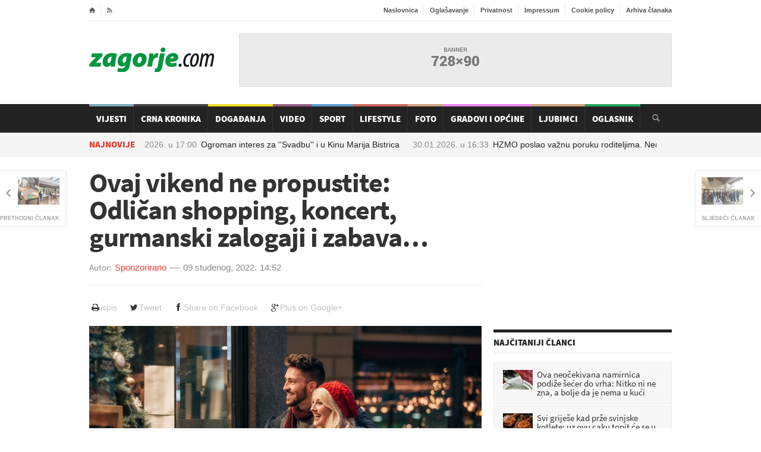

--- FILE ---
content_type: text/html; charset=utf-8
request_url: https://www.zagorje.com/clanak/sponzorirani-clanci/ovaj-vikend-ne-propustite-odlican-shopping-koncert-gurmanski-zalogaji-i-zabava
body_size: 12219
content:
<!DOCTYPE html>
<!--[if lt IE 7]><html class="ie ie6 lte9 lte8 lte7" lang="hr"><![endif]-->
<!--[if IE 7]><html class="ie ie7 lte9 lte8 lte7" lang="hr"><![endif]-->
<!--[if IE 8]><html class="ie ie8 lte9 lte8" lang="hr"> <![endif]-->
<!--[if IE 9]><html class="ie ie9 lte9" lang="hr"><![endif]-->
<!--[if gt IE 9]><html lang="hr"><![endif]-->
<!--[if !IE]><!-->
<html lang="hr">
<!--<![endif]-->
<head>
    	<title>Ovaj vikend ne propustite: Odličan shopping, koncert, gurmanski zalogaji i zabava… / Zagorje.com</title>
<meta name="description" content="Nezaboravna rođendanska proslava čeka nas u Westgateu 11.,12. i 13. studenog jer omiljeni obiteljski centar shoppinga i zabave slavi 13. rođendan. Svratite na koncert Nede Ukraden, najbolji shopping uz" />
<meta name="author" content="Sponzorirano" />
<meta name="robots" content="index,follow" />
<meta name="revisit-after" content="1 day" />
<meta http-equiv="content-type" content="text/html;charset=utf-8" />
<meta http-equiv="x-ua-compatible" content="ie=edge" />

     <meta name="facebook-domain-verification" content="1ys45ls2y2rujk2aoi9vgostwih00b" />

	<link rel="alternate" media="only screen and (max-width: 640px)" href="/mobile/clanak/sponzorirani-clanci/ovaj-vikend-ne-propustite-odlican-shopping-koncert-gurmanski-zalogaji-i-zabava" />

    <link rel="preconnect" href="https://fonts.gstatic.com">
    <link rel="preconnect" href="https://ls.hit.gemius.pl">
    <link rel="preconnect" href="https://adservice.google.hr">
    <link rel="preconnect" href="https://adservice.google.com">
    <link rel="preconnect" href="https://www.facebook.com">
    <link rel="preconnect" href="https://pagead2.googlesyndication.com">
    <link rel="preconnect" href="https://tpc.googlesyndication.com">
    <link rel="preconnect" href="https://ssl.google-analytics.com">
	
	
	
	<!-- jquery i ui sa googlea: get_jquery( jquery:version, ui:version ) -->





    
    <!-- preload  -->
    <link rel="preload" as="font" href="/Cms_Data/Sites/Zagorje.com/Themes/Default/fonticons/entypo.woff" type="font/woff" crossorigin />
    <link rel="preload" as="font" href="/Cms_Data/Sites/Zagorje.com/Themes/Default/fonts/fontawesome-webfont.woff?v=4.0.3"  type="font/woff" crossorigin/>

	<!-- css -->
    <link rel="preload" href="/dev~Zagorje.com/Resource/theme/Default?version=2.0.7.7" as="style"/><link type="text/css" rel="stylesheet" href="/dev~Zagorje.com/Resource/theme/Default?version=2.0.7.7" />


	<link rel="stylesheet" media="only screen and (min-width:980px) and (max-width:1279px)" href="/Cms_Data/Sites/Zagorje.com/Themes/Default/responsive/desktop.css" type="text/css" />
	<link rel="stylesheet" media="only screen and (min-width:768px) and (max-width:979px)" href="/Cms_Data/Sites/Zagorje.com/Themes/Default/responsive/ipad.css" type="text/css" />
	<link rel="stylesheet" media="only screen and (min-width:320px) and (max-width:767px)" href="/Cms_Data/Sites/Zagorje.com/Themes/Default/responsive/phonehorizontal.css" type="text/css" />
	<link rel="stylesheet" media="only screen and (max-width:319px)" href="/Cms_Data/Sites/Zagorje.com/Themes/Default/responsive/phonevertical.css" type="text/css"  />

<link rel="preload" href="/dev~Zagorje.com/Resource/scripts?version=2.0.7.7" as="script"/><script type="text/javascript" src="/dev~Zagorje.com/Resource/scripts?version=2.0.7.7" ></script>

    <!--[if lt IE 9]>
	<script src="//cdnjs.cloudflare.com/ajax/libs/html5shiv/3.7/html5shiv.js"></script>
	<script type="text/javascript" src="//cdnjs.cloudflare.com/ajax/libs/respond.js/1.3.0/respond.js"></script>
    <![endif]-->
	    <!-- facebook -->
<meta property="fb:app_id" content="246691688728082" />
<meta property="og:site_name" content="Zagorje.com" />
<meta property="og:title" content="Ovaj vikend ne propustite: Odličan shopping, koncert, gurmanski zalogaji i zabava…" />
<meta property="og:type" content="article" />
<meta property="og:url" content="https://www.zagorje.com/clanak/sponzorirani-clanci/ovaj-vikend-ne-propustite-odlican-shopping-koncert-gurmanski-zalogaji-i-zabava" />
<meta property="og:image" content="https://www.zagorje.com/Resource/SmartSize?url=%257e%252fCms_Data%252fContents%252fzagorjecom%252fFolders%252fSlike%252f%257econtents%252fKYMJR3Z3K7GJMKDW%252fnaslovna-foto.jpg&amp;width=1200&amp;height=628&amp;vAlign=top&amp;hAlign=center&amp;quality=95" />
<meta property="og:description" content="Nezaboravna rođendanska proslava čeka nas u Westgateu 11.,12. i 13. studenog jer omiljeni obiteljski centar shoppinga i zabave slavi 13. rođendan. Svratite na koncert Nede Ukraden, najbolji shopping uz" />
<meta property="og:image:secure_url" content="https://www.zagorje.com/Resource/SmartSize?url=%257e%252fCms_Data%252fContents%252fzagorjecom%252fFolders%252fSlike%252f%257econtents%252fKYMJR3Z3K7GJMKDW%252fnaslovna-foto.jpg&amp;width=1200&amp;height=628&amp;vAlign=top&amp;hAlign=center&amp;quality=95" />
	

<!-- favicon -->
<link rel="icon" href="/Cms_Data/Sites/Zagorje.com/Themes/Default/img/favicon.png" type="image/png" />
<link rel="shortcut icon" href="/Cms_Data/Sites/Zagorje.com/Themes/Default/img/favicon.png" type="image/png" />

<!-- Google Analytics -->
<script type="text/javascript">
  var _gaq = _gaq || [];
  _gaq.push(['_setAccount', 'UA-6254587-1']);
  _gaq.push(['_setDomainName', 'zagorje.com']);
  _gaq.push(['_trackPageview']);
  (function() {
    var ga = document.createElement('script'); ga.type = 'text/javascript'; ga.async = true;
    ga.src = ('https:' == document.location.protocol ? 'https://ssl' : 'http://www') + '.google-analytics.com/ga.js';
    var s = document.getElementsByTagName('script')[0]; s.parentNode.insertBefore(ga, s);
  })();
</script>

<!-- Google tag (gtag.js) --> 
<script async src="https://www.googletagmanager.com/gtag/js?id=G-22RSTFLCMJ"></script> <script> window.dataLayer = window.dataLayer || []; function gtag() { dataLayer.push(arguments); } gtag('js', new Date()); gtag('config', 'G-22RSTFLCMJ'); </script>


<script src="https://cdn.234doo.com/zagorje.js"></script>


<script async src="https://securepubads.g.doubleclick.net/tag/js/gpt.js"></script>
<script>
    var googletag = googletag || {};
    googletag.cmd = googletag.cmd || [];
</script>

        <!-- 728x90 -->
<!-- 728x90 -->
<script>
    googletag.cmd.push(function () {
        googletag.defineSlot('/21769210528/728x90', [728, 90], 'div-gpt-ad-1551437339354-0').addService(googletag.pubads());
        googletag.pubads().enableSingleRequest();
        googletag.enableServices();
    });
</script>
        <!-- 300x250 -->
<!-- 300x250
<script>
    googletag.cmd.push(function () {
        googletag.defineSlot('/21769210528/300x250', [300, 250], 'div-gpt-ad-1551437759509-0').addService(googletag.pubads());
        googletag.pubads().enableSingleRequest();
        googletag.enableServices();
    });
</script> -->        <!-- 660x82-1 -->
<script>
  window.googletag = window.googletag || {cmd: []};
  googletag.cmd.push(function() {
    googletag.defineSlot('/21769210528/naslovna-660x90-1', [660, 90], 'div-gpt-ad-1568197339442-0').addService(googletag.pubads());
    googletag.pubads().enableSingleRequest();
    googletag.pubads().collapseEmptyDivs();
    googletag.enableServices();
  });
</script>        <!-- 660x82-2 -->
<script>
  window.googletag = window.googletag || {cmd: []};
  googletag.cmd.push(function() {
    googletag.defineSlot('/21769210528/naslovna-660x90-2', [660, 90], 'div-gpt-ad-1568197445345-0').addService(googletag.pubads());
    googletag.pubads().enableSingleRequest();
    googletag.pubads().collapseEmptyDivs();
    googletag.enableServices();
  });
</script>        <!-- 660x82-3 -->
<script>
  window.googletag = window.googletag || {cmd: []};
  googletag.cmd.push(function() {
    googletag.defineSlot('/21769210528/naslovna-660x90-3', [660, 90], 'div-gpt-ad-1568197520796-0').addService(googletag.pubads());
    googletag.pubads().enableSingleRequest();
    googletag.pubads().collapseEmptyDivs();
    googletag.enableServices();
  });
</script>        <!-- 660x82-4 -->
<script>
  window.googletag = window.googletag || {cmd: []};
  googletag.cmd.push(function() {
    googletag.defineSlot('/21769210528/naslovna-660x90-4', [660, 90], 'div-gpt-ad-1568197610706-0').addService(googletag.pubads());
    googletag.pubads().enableSingleRequest();
    googletag.pubads().collapseEmptyDivs();
    googletag.enableServices();
  });
</script>        <!-- 300x250_2 -->
<script>
  googletag.cmd.push(function() {
    googletag.defineSlot('/21769210528/300x250v2', [300, 250], 'div-gpt-ad-1558954017374-0').addService(googletag.pubads());
    googletag.pubads().enableSingleRequest();
    googletag.pubads().collapseEmptyDivs();
    googletag.enableServices();
  });
</script>        <!-- article-300x250 -->
<!-- 300x250-article1 -->
<script>
    googletag.cmd.push(function () {
        googletag.defineSlot('/21769210528/300x250-article1', [300, 250], 'div-gpt-ad-1551443686390-0').addService(googletag.pubads());
        googletag.pubads().enableSingleRequest();
        googletag.pubads().collapseEmptyDivs();
        googletag.enableServices();
    });
</script>
        <!-- sidebar-300x600 -->
<script>
  window.googletag = window.googletag || {cmd: []};
  googletag.cmd.push(function() {
    googletag.defineSlot('/21769210528/300x600-sidebar1', [300, 600], 'div-gpt-ad-1688399504840-0').addService(googletag.pubads());
    googletag.pubads().collapseEmptyDivs();
    googletag.enableServices();
  });
</script>        <!-- article2-300x250 -->
<!-- 300x250-article2 -->
<script>
    googletag.cmd.push(function () {
        googletag.defineSlot('/21769210528/300x250-article2', [300, 250], 'div-gpt-ad-1551443952333-0').addService(googletag.pubads());
        googletag.pubads().enableSingleRequest();
        googletag.pubads().collapseEmptyDivs();
        googletag.enableServices();
    });
</script>        <!-- mobile-300x250-article1 -->
<script>
  window.googletag = window.googletag || {cmd: []};
  googletag.cmd.push(function() {
    googletag.defineSlot('/21769210528/mobile-300x250-article1', [300, 250], 'div-gpt-ad-1592815971715-0').addService(googletag.pubads());
    googletag.pubads().enableSingleRequest();
    googletag.pubads().collapseEmptyDivs();
    googletag.enableServices();
  });
</script>        <!-- mobile-300x250-article2 -->
<script>
  window.googletag = window.googletag || {cmd: []};
  googletag.cmd.push(function() {
    googletag.defineSlot('/21769210528/mobile-300x250-article2', [300, 250], 'div-gpt-ad-1592816005928-0').addService(googletag.pubads());
    googletag.pubads().enableSingleRequest();
    googletag.pubads().collapseEmptyDivs();
    googletag.enableServices();
  });
</script>        <!-- sidebar-300x600-2 -->
<script>
  window.googletag = window.googletag || {cmd: []};
  googletag.cmd.push(function() {
    googletag.defineSlot('/21769210528/300x600-sidebar2', [300, 600], 'div-gpt-ad-1688399640208-0').addService(googletag.pubads());
    googletag.pubads().collapseEmptyDivs();
    googletag.enableServices();
  });
</script>        <!-- sidebar-300x600-3 -->
<script>
  window.googletag = window.googletag || {cmd: []};
  googletag.cmd.push(function() {
    googletag.defineSlot('/21769210528/300x600-sidebar-3', [300, 600], 'div-gpt-ad-1688404115335-0').addService(googletag.pubads());
    googletag.pubads().collapseEmptyDivs();
    googletag.enableServices();
  });
</script>        <!-- mobile-article-bottom-300x600 -->
<script>
  window.googletag = window.googletag || {cmd: []};
  googletag.cmd.push(function() {
    googletag.defineSlot('/21769210528/Mobile-article-bottom-300x600', [300, 600], 'div-gpt-ad-1688413747169-0').addService(googletag.pubads());
    googletag.pubads().collapseEmptyDivs();
    googletag.enableServices();
  });
</script>        <!-- mobile-article-bottom-300x600-2 -->
<script>
  window.googletag = window.googletag || {cmd: []};
  googletag.cmd.push(function() {
    googletag.defineSlot('/21769210528/Mobile-article-bottom-300x600-2', [300, 600], 'div-gpt-ad-1688413789957-0').addService(googletag.pubads());
    googletag.pubads().collapseEmptyDivs();
    googletag.enableServices();
  });
</script>        <!-- mobile-article-bottom-300x600-3 -->
<script>
  window.googletag = window.googletag || {cmd: []};
  googletag.cmd.push(function() {
    googletag.defineSlot('/21769210528/Mobile-article-bottom-300x600-3', [300, 600], 'div-gpt-ad-1688413844378-0').addService(googletag.pubads());
    googletag.pubads().collapseEmptyDivs();
    googletag.enableServices();
  });
</script>        <!-- 970x250z -->
<script async src="https://securepubads.g.doubleclick.net/tag/js/gpt.js"></script>
<script>
  window.googletag = window.googletag || {cmd: []};
  googletag.cmd.push(function() {
    googletag.defineSlot('/21769210528/Billboard', [970, 250], 'div-gpt-ad-1712915841673-0').addService(googletag.pubads());
    googletag.pubads().enableSingleRequest();
    googletag.pubads().collapseEmptyDivs();
    googletag.enableServices();
  });
</script>
</head>
<body>


  
    <!-- ipsos script  -->
<script type="text/javascript">
    /* <![CDATA[ */
    (function () {
        window.dm = window.dm || { AjaxData: [] }; window.dm.AjaxEvent = function (et, d, ssid, ad) {
            dm.AjaxData.push({ et: et, d: d, ssid: ssid, ad: ad });
            if (typeof window.DotMetricsObj != 'undefined') { DotMetricsObj.onAjaxDataUpdate(); }
        };
        var d = document,
        h = d.getElementsByTagName('head')[0],
        s = d.createElement('script');
        s.type = 'text/javascript';
        // 'https://script.dotmetrics.net/door.js?id=numericSiteSectionId';
        s.async = true; s.src = 'https://script.dotmetrics.net/door.js?id=15875';
        h.appendChild(s);
    }());
    /* ]]> */
</script> 

    
   

    <div class="boxed enableboxed header-wrap">
        
<div class="header" id="header">
    <div class="wrapper">

        <div class="header-top">
            <ul class="left">
                <li><a href="/" class="icon-text">&#8962;</a></li>
                <li><a href="/rss" target="_blank" class="icon-text">&#59194;</a></li>

            </ul>
            <ul class="right">
                <li><a href="/">Naslovnica</a></li>
                <li><a href="/stranica/oglasavanje">Oglašavanje</a></li>
                <li><a href="/stranica/privatnost">Privatnost</a></li>
                <li><a href="/stranica/impressum">Impressum</a></li>
                <li><a href="/stranica/cookie-policy">Cookie policy</a></li>
                <li><a href="/clanci/arhiva?datum=2026-01-29">Arhiva članaka</a></li>
                
            </ul>
            <div class="clear-float"></div>
        </div>
        <div class="header-content">
            <div class="header-logo">
                <h1 class="logo-img"><a href="/">Zagorje.com</a></h1>
            </div>

            <div class="header-banner">
    <div class="banner" id="banner-728x90">
        <!-- /21769210528/728x90 -->
<div id='div-gpt-ad-1551437339354-0' style='height:90px; width:728px;'>
<script>
googletag.cmd.push(function() { googletag.display('div-gpt-ad-1551437339354-0'); });
</script>
</div>
    </div>
            </div>
        </div>
    </div>
    <div class="main-menu-wrapper" id="main-menu-nav">
        <div class="main-menu wrapper">
            <div class="search-box" id="search-box">
                <form onsubmit="return false;" action="?" method="post">
                    <input type="text" value="" required="required" name="search-input-field" id="search-input-field" />
                    <input type="submit" value="&#128269;" name="search-go" id="search-go" />
                </form>
            </div>
            

<ul class="main-menu-ul">	
	<li class="custom-color  " style="background-color: #609aaa;">
		<a href="/clanci/vijesti">Vijesti</a>
	</li>
	<li class="custom-color  " style="background-color: #232323;">
		<a href="/clanci/crna-kronika">Crna Kronika</a>
	</li>
	<li class="custom-color  " style="background-color: #e8d905;">
		<a href="/clanci/dogadanja">Događanja</a>
	</li>
	<li class="custom-color  " style="background-color: #80476b;">
		<a href="/video">Video</a>
	</li>
	<li class="custom-color  " style="background-color: #3d88c7;">
		<a href="/clanci/sport">Sport</a>
	</li>
	<li class="custom-color  " style="background-color: #c14d44;">
		<a href="/clanci/lifestyle">Lifestyle</a>
	</li>
	<li class="custom-color  " style="background-color: #c69069;">
		<a href="/fotogalerije">Foto</a>
	</li>
	<li class="custom-color  " style="background-color: #E36CF0;">
		<a href="/gradovi-i-opcine">Gradovi i općine</a>
	</li>
	<li class="custom-color  " style="background-color: #c69069;">
		<a href="/clanci/ljubimci">Ljubimci</a>
	</li>
	<li class="custom-color  " style="background-color: #009640;">
		<a href="/oglasnik">Oglasnik</a>
	</li>
</ul>
        </div>
    </div>
    <div class="sub-menu-parent">
        <div class="sub-menu wrapper">
<div class="breaking-message" id="breaking-message">
	<div class="thanews">
		<strong>Najnovije</strong>
	</div>
	<div>
		<div class="breaking-line" id="breaking-line">
			<ul>
				<li><a href="/clanak/vijesti/ogroman-interes-za-svadbu-i-u-kinu-marija-bistrica"><time class="date" datetime="2026-01-30 17:00">30.01.2026. u <span class="hours">17:00</span></time>Ogroman interes za &#39;&#39;Svadbu&#39;&#39; i u Kinu Marija Bistrica&#160;</a></li>
				<li><a href="/clanak/vijesti/hzmo-poslao-vaznu-poruku-roditeljima-nemojte-zakasniti"><time class="date" datetime="2026-01-30 16:33">30.01.2026. u <span class="hours">16:33</span></time>HZMO poslao važnu poruku roditeljima. Nemojte zakasniti&#160;</a></li>
				<li><a href="/clanak/crna-kronika/danas-poslijepodne-teska-nesreca-poginuo-63-godisnji-vozac"><time class="date" datetime="2026-01-30 16:06">30.01.2026. u <span class="hours">16:06</span></time>Danas poslijepodne teška nesreća. Poginuo 63-godišnji vozač</a></li>
				<li><a href="/clanak/sport/konacno-evo-tko-se-vratio-u-dinamo"><time class="date" datetime="2026-01-30 15:39">30.01.2026. u <span class="hours">15:39</span></time>KONAČNO: Evo tko se vratio u Dinamo&#160;</a></li>
				<li><a href="/clanak/sport/u-14-sati-zagorski-derbi-u-18-sati-zabok-docekuje-dubrovnik-1"><time class="date" datetime="2026-01-30 15:12">30.01.2026. u <span class="hours">15:12</span></time>U 14 sati &quot;zagorski&#39;&#39; derbi, u 18 sati Zabok dočekuje Dubrovnik</a></li>
			</ul>
		</div>
	</div>
</div>        </div>
    </div>
</div>
<script>
    $('#main-menu-nav').waypoint('sticky', {
        stuckClass: 'stuck',
        offset: 0
    });
    // started search?
    var searchStarted = false;
    // search box
    var input = $('#search-input-field');
    var button = $('#search-go');
    button.click(function () {
        // search box vrijednost
        var val = $.trim(input.val());
        // mora biti bar 3 znaka
        if (val.length >= 3) {
            window.location = '/pretraga?q=' + encodeURIComponent(val);
	}
	    // nema 3 znaka, daj grešku
	else {
	    //alert( 'Morate upisati barem 3 znaka za pretragu!' );
	}
    // uvijek!
    return false;
});
input.on('keyup keypress', function (ev) {
    // ako je enter?
    if (ev.which === 13) {
        // pokrenut je search?
        if (searchStarted === false) {
            // odradi klik na search gumb
            button.trigger('click');
            searchStarted = true;
        }
    }
});
</script>

    </div>
    <div id="center-wrap">
        <div class="boxed enableboxed">
            <div class="content">
                <div class="wrapper">

                    <div class="content-box">
                        <div class="content-without-middle">
        <div class="article-navigation-left ">
            <a href="/clanak/sponzorirani-clanci/zagorski-ugostitelji-na-tecaju-kod-venteka-ucili-fotografirati-hranu-mobitelima">
                <img src="/Resource/SmartSize?url=%257e%252fCms_Data%252fContents%252fzagorjecom%252fFolders%252fSlike%252f%257econtents%252fFWZ2QTN38HA5Z8KW%252ffotojet--64-.jpg&amp;width=70&amp;height=46&amp;vAlign=center&amp;hAlign=center&amp;quality=95" class="setborder" alt="" />
                <strong>Prethodni članak</strong>
            </a>
        </div>
        <div class="article-navigation-right ">
            <a href="/clanak/sponzorirani-clanci/okusi-tradicije-srednjoskolci-posjetili-poljoprivredna-gospodarstva-i-domace-proizvodnje">
                <img src="/Resource/SmartSize?url=%257e%252fCms_Data%252fContents%252fzagorjecom%252fFolders%252fSlike%252f%257econtents%252fF9H2EJK7W9DACSHB%252fimg-9119.jpg&amp;width=70&amp;height=46&amp;vAlign=center&amp;hAlign=center&amp;quality=95" class="setborder" alt="" loading="lazy" />
                <strong>Sljedeći članak</strong>
            </a>
        </div>

<article class="left-side the-article-content " id="article-content">
    <h1 class="beta">Ovaj vikend ne propustite: Odličan shopping, koncert, gurmanski zalogaji i zabava…</h1>
    <div class="article-author custom-author-line">
        <div class="article-user">
            
            <strong>Autor:</strong>
            <a>Sponzorirano</a>
        </div>
        <div class="article-date">
            <time class="date" datetime="2022-11-09 14:52"><a href="/clanci/arhiva/?UserKey=sponzorirani-clanci&Date=09-11-2022">09 studenog, 2022.</a></time>
            <span>14:52</span>
        </div>
    </div>
    <div class="buttons btn-toolbar alignright hidden-print">
	<a href="#" class="btn btn-print" onclick="window.print();return false;"><i class="icon fa fa-print fa-fw"></i>ispis</a>
    <a target="_blank" class="btn btn-tweet" href="https://twitter.com/intent/tweet?text=Ovaj vikend ne propustite: Odličan shopping, koncert, gurmanski zalogaji i zabava…&url=http://www.zagorje.com/clanak/sponzorirani-clanci/ovaj-vikend-ne-propustite-odlican-shopping-koncert-gurmanski-zalogaji-i-zabava&via=lszlira"><i class="icon fa fa-twitter fa-fw"></i>Tweet</a>
    <a target="_blank" class="btn btn-facebook" href="http://www.facebook.com/sharer/sharer.php?u=http://www.zagorje.com/clanak/sponzorirani-clanci/ovaj-vikend-ne-propustite-odlican-shopping-koncert-gurmanski-zalogaji-i-zabava"><i class="icon fa fa-facebook fa-fw"></i>Share on Facebook</a>
    <a target="_blank" class="btn btn-google" href="https://plus.google.com/share?url=http://www.zagorje.com/clanak/sponzorirani-clanci/ovaj-vikend-ne-propustite-odlican-shopping-koncert-gurmanski-zalogaji-i-zabava"><i class="icon fa fa-google-plus fa-fw"></i>Plus on Google+</a>
</div>
<div class="spacer small"></div>



    
    
        <div class="slider-wrap clearfix hidden-print">
        
        <div id="slider" class="flexslider">
             <ul class="slides">
                    <li class="" >
						<a href="/Resource/SmartSize?url=%257e%252fCms_Data%252fContents%252fzagorjecom%252fFolders%252fSlike%252f%257econtents%252fKYMJR3Z3K7GJMKDW%252fnaslovna-foto.jpg&amp;width=0&amp;height=600&amp;vAlign=top&amp;hAlign=left&amp;quality=95" class="lightbox-photo">
                        <img src="/Resource/SmartSize?url=%257e%252fCms_Data%252fContents%252fzagorjecom%252fFolders%252fSlike%252f%257econtents%252fKYMJR3Z3K7GJMKDW%252fnaslovna-foto.jpg&amp;width=720&amp;height=405&amp;vAlign=center&amp;hAlign=center&amp;quality=95" alt="naslovna foto.jpg" />
						</a>
                        
                    </li>
              </ul>
        </div>
        
    </div>
<script>
    $('#thumbnails').flexslider({
        animation: "slide",
        controlNav: false,
        animationLoop: false,
        slideshow: false,
        itemWidth: 130,
        itemMargin: 8,
        asNavFor: '#slider',
        nextText:"",
        prevText:"",
        minItems: 2,
        maxItems: 6
    });

    $('#slider').flexslider({
        animation: "slide",
        controlNav: false,
        animationLoop: false,
        slideshow: false,
        smoothHeight: false,
        maxItems:1,
        sync: "#thumbnails",
        nextText: "",
        prevText: "",
        multipleKeyboard:true
    });

</script>


    


    <div class="article-main-content changable-content" id="has-flip-quote" data-fq-color="c14d44">
        <p>Nezaboravna rođendanska proslava čeka nas u Westgateu 11.,12. i 13. studenog jer omiljeni obiteljski centar shoppinga i zabave slavi 13. rođendan. Svratite na koncert Nede Ukraden, najbolji shopping uz odlične popuste, bogat slavljenički program i brojna iznenađenja koja čekaju posjetitelje!</p>
<p><b>Predblagdanski shopping </b></p>

	<a href="/Resource/ResizeImage?url=~%2FCms_Data%2FContents%2Fzagorjecom%2FFolders%2FSlike%2F~contents%2F5EG2F5YGNXM3HUW2%2Ffotografija1.jpg&amp;width=660&amp;height=0" class="lightbox-photo content-image " >
		<span class="image-caption">
			<img src="/Resource/ResizeImage?url=~%2FCms_Data%2FContents%2Fzagorjecom%2FFolders%2FSlike%2F~contents%2F5EG2F5YGNXM3HUW2%2Ffotografija1.jpg&amp;width=660&amp;height=0" class="setborder" alt="" title="" />
			<span class="that-caption"></span>
		</span>
	</a>

<p>Idealno je vrijeme za shopping i pripremu za blagdane pa bi bilo šteta propustiti dobre popuste. Među super rođendanskim akcijama izdvajamo popuste do čak 80 %. Trgovina Baby center je pripremila popust od 15% na društvene igre, MIX &amp; MATCH na odjeću i obuću: 20% za 2 artikla i 30% za 3 i više artikala (moguće je kombiniranje odjeće i obuće), modni brend Reserved časti s 11% popusta na kupnju iznad 111 kn (14,72&euro;). HalfPrice je pripremio vrtoglave popuste do 80% na sve!</p>
<p>Najveći domaći proizvođač namještaja, Prima,<strong> </strong><strong>ima odlične popuste za uređenje</strong><strong> </strong><strong>spavaće sobe: </strong>20-40% popusta na tapecirane krevete, ušteda vrijedi za iznos kupnje veći od 199,00 kn/26,41&euro;, a za sve ljubitelje igara Sancta Domenica je osigurala 20% na PS4 i PS5 igre te sav PlayStation gaming pribor. Tu je i odlična poslastica za sve klince i njihove roditelje, Family Park igraonica snizila je cijene ulaznica ovaj vikend na 30 kn /3,98&euro;.</p>
<p>Ostatak popusta pronađite na <a href="https://westgate.hr/events/slavimo-13-rodendan-?language=hr" target="_blank">ovdje.</a></p>
<p><b>Spremite se i za spektakl: Koncert Nede Ukraden</b></p>

	<a href="/Resource/ResizeImage?url=~%2FCms_Data%2FContents%2Fzagorjecom%2FFolders%2FSlike%2F~contents%2FMJW23DYL9JD84T3D%2Ffoto2-neda.jpg&amp;width=660&amp;height=0" class="lightbox-photo content-image " >
		<span class="image-caption">
			<img src="/Resource/ResizeImage?url=~%2FCms_Data%2FContents%2Fzagorjecom%2FFolders%2FSlike%2F~contents%2FMJW23DYL9JD84T3D%2Ffoto2-neda.jpg&amp;width=660&amp;height=0" class="setborder" alt="" title="" />
			<span class="that-caption"></span>
		</span>
	</a>

<p>Omiljena pjevačka zvijezda koja iza sebe ima više od 50 godina impresivne glazbene karijere, 12. studenog će održati svoj koncert povodom rođendana <a href="http://www.westgate.hr/" target="_blank">Westgate Shopping Cityja</a>.</p>
<p>Koncert i rođendanska proslava, sudeći prema najavama, bit će nešto o čemu će se dugo pričati, a poznavajući Nedu očekuje nas izniman glazbeni spektakl, stoga ne propustite doći u Westgate 12. studenog u 20 sati.</p>
<p><b>Fini zalogaji i dobra glazba</b></p>

	<a href="/Resource/ResizeImage?url=~%2FCms_Data%2FContents%2Fzagorjecom%2FFolders%2FSlike%2F~contents%2FJV72Y8VNMT2NYPQ2%2Ffotografija3.jpg&amp;width=660&amp;height=0" class="lightbox-photo content-image " >
		<span class="image-caption">
			<img src="/Resource/ResizeImage?url=~%2FCms_Data%2FContents%2Fzagorjecom%2FFolders%2FSlike%2F~contents%2FJV72Y8VNMT2NYPQ2%2Ffotografija3.jpg&amp;width=660&amp;height=0" class="setborder" alt="" title="" />
			<span class="that-caption"></span>
		</span>
	</a>

<p>U subotu 12.11. Mile Butorac poznatiji kao Hungry Mile ili Gladni Mile, jedan od naših najpoznatijih gastro blogera, kuhat će u Westgateu od 15h kod ulaza 1.</p>
<p>Podsjetimo Mile je sudjelovao u prvoj sezoni showa "Tri,dva, jedan &ndash; kuhaj" i tu je krenulo njegovo ozbiljnije bavljenje kuhanjem. Za vikend nas čekaju nas pravi jesenski specijaliteti: Mile će za predjelo pripremati gustu juhu od bundeve i povrća, za glavno jelo rižoto od bundeve s čipsom od špeka a šlag na kraju će biti pita od jabuka.</p>
<p>U nedjelju 13.11. će za sve posjetitelje kuhati poznati chef Mate Janković. Mate će pripremati nedjeljni ručak kod ulaza 1 od 15h. Poslastice Mate Jankovića obradovat će i najzahtjevnija nepca svojim kuharskim umijećem i zanimljivim receptima, a pripremat će predjelo od kruške s kozjim sirom i lješnjacima, za glavno jelo puricu s mlincima te fini desert od kestena s narančom.</p>
<p>U nedjelju ne propustite poslušati i mlade glazbenike koji će zapjevati u Westgateu, Matej Mudrovčić će nastupati od 16-18h, dok Davida Temelkova, Juricu Jelaču i Jakoba Grubišaka možete poslušati od 18 do 20 sati.</p>

        

    </div>
  
   

        <div id="midasWidget__10625"></div>
        <div id="midasWidget__10253"></div>
        <div id="midasWidget__11285"></div> 
        <script async src="https://cdn2.midas-network.com/Scripts/midasWidget-19-55-11285.js"></script> 
    
</article>

<section>
<div class="full-left-box">
    <h2 class="thetitle" style="border-top:5px solid #c14d44;color:#c14d44;">Još članaka iz &quot;Sponzorirani članci&quot;</h2>
    <div class="title-top">
        <a href="/clanci/sponzorirani-clanci">pregledaj sve članke iz kategorije</a>
    </div>
</div>
    <div class="content-blog">
        <div class="content-blog-left">
    <article class="article-block-small-image ">
        <div class="article-content">
            <div class="article-photo">
                <a href="/clanak/sponzorirani-clanci/zimi-vam-se-magle-prozori-a-ljeti-zrak-stoji-i-vent-ventilacija-s-rekuperacijom-to-rjesava-1">
                    
                    <img src="/Resource/SmartSize?url=%257e%252fCms_Data%252fContents%252fzagorjecom%252fFolders%252fSlike%252f%257econtents%252f8WT2EW9V2JKXBPWA%252fi-vent--11-.jpg&amp;width=80&amp;height=80&amp;vAlign=center&amp;hAlign=center&amp;quality=95" width="80" height="80" class="setborder" alt="Zimi vam se magle prozori, a ljeti zrak stoji? I-Vent ventilacija s rekuperacijom to rješava efikasno – uz 7 godina garancije i čak 40% popusta" loading="lazy" />
                </a>
            </div>
            
        </div>
        <div class="article-header">
            <time class="date" datetime="2026-01-28 10:07">10:07 28.01.2026.</time>
            <h3 class="zeta">
                <a href="/clanak/sponzorirani-clanci/zimi-vam-se-magle-prozori-a-ljeti-zrak-stoji-i-vent-ventilacija-s-rekuperacijom-to-rjesava-1">Zimi vam se magle prozori, a ljeti zrak stoji? I-Vent ventilacija s rekuperacijom to rješava efikasno – uz 7 godina garancije i čak 40% popusta</a>
            </h3>
        </div>
    </article>
    <article class="article-block-small-image ">
        <div class="article-content">
            <div class="article-photo">
                <a href="/clanak/sponzorirani-clanci/zamagljeni-prozori-su-prvi-alarm-ignoriranje-kondenzacije-vodi-ravno-do-plijesni">
                    
                    <img src="/Resource/SmartSize?url=%257e%252fCms_Data%252fContents%252fzagorjecom%252fFolders%252fSlike%252f%257econtents%252fGSZ2A5X95QJQVHEX%252fi-vent--2-.jpg&amp;width=80&amp;height=80&amp;vAlign=center&amp;hAlign=center&amp;quality=95" width="80" height="80" class="setborder" alt="Zamagljeni prozori su prvi alarm: ignoriranje kondenzacije vodi ravno do plijesni" loading="lazy" />
                </a>
            </div>
            
        </div>
        <div class="article-header">
            <time class="date" datetime="2026-01-21 08:01">08:01 21.01.2026.</time>
            <h3 class="zeta">
                <a href="/clanak/sponzorirani-clanci/zamagljeni-prozori-su-prvi-alarm-ignoriranje-kondenzacije-vodi-ravno-do-plijesni">Zamagljeni prozori su prvi alarm: ignoriranje kondenzacije vodi ravno do plijesni</a>
            </h3>
        </div>
    </article>
    <article class="article-block-small-image ">
        <div class="article-content">
            <div class="article-photo">
                <a href="/clanak/sponzorirani-clanci/sto-uciniti-ako-naidete-na-leptira-koji-prezimljuje">
                    
                    <img src="/Resource/SmartSize?url=%257e%252fCms_Data%252fContents%252fzagorjecom%252fFolders%252fSlike%252f%257econtents%252fT5E2GY5MLJW35F39%252fdsc02612-scoliopteryx-libatrix.jpg&amp;width=80&amp;height=80&amp;vAlign=center&amp;hAlign=center&amp;quality=95" width="80" height="80" class="setborder" alt="Što učiniti ako naiđete na leptira koji prezimljuje?" loading="lazy" />
                </a>
            </div>
            
        </div>
        <div class="article-header">
            <time class="date" datetime="2026-01-15 10:17">10:17 15.01.2026.</time>
            <h3 class="zeta">
                <a href="/clanak/sponzorirani-clanci/sto-uciniti-ako-naidete-na-leptira-koji-prezimljuje">Što učiniti ako naiđete na leptira koji prezimljuje?</a>
            </h3>
        </div>
    </article>
    <article class="article-block-small-image ">
        <div class="article-content">
            <div class="article-photo">
                <a href="/clanak/sponzorirani-clanci/pouzdan-rent-a-car-u-oroslavju-jednostavno-povoljno-i-bez-stresa">
                    
                    <img src="/Resource/SmartSize?url=%257e%252fCms_Data%252fContents%252fzagorjecom%252fFolders%252fSlike%252f%257econtents%252fK4BJKRJ8B8S346SS%252f25834.png&amp;width=80&amp;height=80&amp;vAlign=center&amp;hAlign=center&amp;quality=95" width="80" height="80" class="setborder" alt="Pouzdan rent-a-car u Oroslavju – jednostavno, povoljno i bez stresa " loading="lazy" />
                </a>
            </div>
            
        </div>
        <div class="article-header">
            <time class="date" datetime="2026-01-01 11:09">11:09 01.01.2026.</time>
            <h3 class="zeta">
                <a href="/clanak/sponzorirani-clanci/pouzdan-rent-a-car-u-oroslavju-jednostavno-povoljno-i-bez-stresa">Pouzdan rent-a-car u Oroslavju – jednostavno, povoljno i bez stresa </a>
            </h3>
        </div>
    </article>
        </div>
        <div class="content-blog-right">
    <article class="article-block-small-image ">
        <div class="article-content">
            <div class="article-photo">
                <a href="/clanak/sponzorirani-clanci/dodite-u-krapinu-na-predstavljanje-rezultata-velikog-istrazivanja">
                    
                    <img src="/Resource/SmartSize?url=%257e%252fCms_Data%252fContents%252fzagorjecom%252fFolders%252fSlike%252f%257econtents%252fFLL22LJ95ZUQ86F2%252fhyla--1-.png&amp;width=80&amp;height=80&amp;vAlign=center&amp;hAlign=center&amp;quality=95" width="80" height="80" class="setborder" alt="Dođite u Krapinu na predstavljanje rezultata velikog istraživanja" loading="lazy" />
                </a>
            </div>
            
        </div>
        <div class="article-header">
            <time class="date" datetime="2026-01-22 16:36">16:36 22.01.2026.</time>
            <h3 class="zeta">
                <a href="/clanak/sponzorirani-clanci/dodite-u-krapinu-na-predstavljanje-rezultata-velikog-istrazivanja">Dođite u Krapinu na predstavljanje rezultata velikog istraživanja</a>
            </h3>
        </div>
    </article>
    <article class="article-block-small-image ">
        <div class="article-content">
            <div class="article-photo">
                <a href="/clanak/sponzorirani-clanci/ovaj-stan-u-idealnom-mjestu-za-zivot-u-zagorju-moze-biti-vas">
                    
                    <img src="/Resource/SmartSize?url=%257e%252fCms_Data%252fContents%252fzagorjecom%252fFolders%252fSlike%252f%257econtents%252fKFZ29ZPXSPV4QKUJ%252ffotojet---2026-01-16t185442.029.jpg&amp;width=80&amp;height=80&amp;vAlign=center&amp;hAlign=center&amp;quality=95" width="80" height="80" class="setborder" alt="Ovaj stan u idealnom mjestu za život u Zagorju može biti vaš" loading="lazy" />
                </a>
            </div>
            
        </div>
        <div class="article-header">
            <time class="date" datetime="2026-01-18 18:57">18:57 18.01.2026.</time>
            <h3 class="zeta">
                <a href="/clanak/sponzorirani-clanci/ovaj-stan-u-idealnom-mjestu-za-zivot-u-zagorju-moze-biti-vas">Ovaj stan u idealnom mjestu za život u Zagorju može biti vaš</a>
            </h3>
        </div>
    </article>
    <article class="article-block-small-image ">
        <div class="article-content">
            <div class="article-photo">
                <a href="/clanak/sponzorirani-clanci/ne-treba-vam-iskustvo-evo-kako-se-mozete-ukljuciti-u-veliko-zimsko-prebrojavanje-ptica">
                    
                    <img src="/Resource/SmartSize?url=%257e%252fCms_Data%252fContents%252fzagorjecom%252fFolders%252fSlike%252f%257econtents%252fJMZ2NED6BYPQ9FNV%252fsiva--aplja-ardea-cinerea.jpg&amp;width=80&amp;height=80&amp;vAlign=center&amp;hAlign=center&amp;quality=95" width="80" height="80" class="setborder" alt="Ne treba vam iskustvo: Evo kako se možete uključiti u veliko zimsko prebrojavanje ptica" loading="lazy" />
                </a>
            </div>
            
        </div>
        <div class="article-header">
            <time class="date" datetime="2026-01-08 15:04">15:04 08.01.2026.</time>
            <h3 class="zeta">
                <a href="/clanak/sponzorirani-clanci/ne-treba-vam-iskustvo-evo-kako-se-mozete-ukljuciti-u-veliko-zimsko-prebrojavanje-ptica">Ne treba vam iskustvo: Evo kako se možete uključiti u veliko zimsko prebrojavanje ptica</a>
            </h3>
        </div>
    </article>
    <article class="article-block-small-image ">
        <div class="article-content">
            <div class="article-photo">
                <a href="/clanak/sponzorirani-clanci/jeste-li-znali-zimski-tragovi-u-prirodi-otkrivaju-skriveni-zivot-zivotinja">
                    
                    <img src="/Resource/SmartSize?url=%257e%252fCms_Data%252fContents%252fzagorjecom%252fFolders%252fSlike%252f%257econtents%252f7WA2VJ7R45NJH6CC%252fstepinac--10-.jpg&amp;width=80&amp;height=80&amp;vAlign=center&amp;hAlign=center&amp;quality=95" width="80" height="80" class="setborder" alt="JESTE LI ZNALI? Zimski tragovi u prirodi otkrivaju skriveni život životinja" loading="lazy" />
                </a>
            </div>
            
        </div>
        <div class="article-header">
            <time class="date" datetime="2025-12-31 11:57">11:57 31.12.2025.</time>
            <h3 class="zeta">
                <a href="/clanak/sponzorirani-clanci/jeste-li-znali-zimski-tragovi-u-prirodi-otkrivaju-skriveni-zivot-zivotinja">JESTE LI ZNALI? Zimski tragovi u prirodi otkrivaju skriveni život životinja</a>
            </h3>
        </div>
    </article>
        </div>
    </div>
</section>                        </div>
                        <div class="content-box-sidebar">
                                        <div class="panel">
                <!-- /21769210528/300x250 -->
<div id='div-gpt-ad-1551437759509-0' style='height:250px; width:300px;'>
<script>
googletag.cmd.push(function() { googletag.display('div-gpt-ad-1551437759509-0'); });
</script>
</div>
            </div>
            <div class="panel">
                <!-- /21769210528/300x250v2 -->
<div id='div-gpt-ad-1558954017374-0' style='height:250px; width:300px;'>
<script>
googletag.cmd.push(function() { googletag.display('div-gpt-ad-1558954017374-0'); });
</script>
</div>
            </div>
<div class="panel">
	<h3>Najčitaniji članci</h3>
	<div class="panel-content">

	        <a href="/clanak/vijesti/ova-neocekivana-namirnica-podize-secer-do-vrha-nitko-ni-ne-zna-a-bolje-da-je-nema-u-kuci" class="sidebar-article ">
		        <img src="/Resource/SmartSize?url=%257e%252fCms_Data%252fContents%252fzagorjecom%252fFolders%252fSlike%252f%257econtents%252fLWR2B24U48Q4VXGH%252ffotojet--3-.jpg&amp;width=50&amp;height=33&amp;vAlign=center&amp;hAlign=center&amp;quality=95" alt="" loading="lazy" />
		        <strong>Ova neočekivana namirnica podiže šećer do vrha: Nitko ni ne zna, a bolje da je nema u kući</strong>
	        </a>
	        <a href="/clanak/vijesti/svi-grijese-kad-prze-svinjske-kotlete-uz-ovu-caku-topit-ce-se-u-ustima" class="sidebar-article ">
		        <img src="/Resource/SmartSize?url=%257e%252fCms_Data%252fContents%252fzagorjecom%252fFolders%252fSlike%252f%257econtents%252f5EQJ9AF4QCYKQZVQ%252fchatgpt-image-30.-sij-2026.-01-27-11.png&amp;width=50&amp;height=33&amp;vAlign=center&amp;hAlign=center&amp;quality=95" alt="" loading="lazy" />
		        <strong>Svi griješe kad prže svinjske kotlete: uz ovu caku topit će se u ustima</strong>
	        </a>
	        <a href="/clanak/vijesti/dej-penaze-s-kapuljacom-na-glavi-pokusao-opljackati-ducan-u-zaboku-pa-pobjegao-na-terenu-p" class="sidebar-article ">
		        <img src="/Resource/SmartSize?url=%257e%252fCms_Data%252fContents%252fzagorjecom%252fFolders%252fSlike%252f%257econtents%252fHZX255WENBTKRMJF%252fpolicija-ilustracija-no--nesre-a-pixsell.jpg&amp;width=50&amp;height=33&amp;vAlign=center&amp;hAlign=center&amp;quality=95" alt="" loading="lazy" />
		        <strong>&#39;Dej penaze!&#39; S kapuljačom na glavi pokušao opljačkati dućan u Zaboku pa pobjegao, na terenu policija</strong>
	        </a>
	        <a href="/clanak/vijesti/zagorski-policajac-pomagao-u-krijumcarenju-gotovo-130-kg-kokaina-od-3-milijuna-eura" class="sidebar-article ">
		        <img src="/Resource/SmartSize?url=%257e%252fCms_Data%252fContents%252fzagorjecom%252fFolders%252fSlike%252f%257econtents%252f88V2FY9CJGMMR7XB%252f20241223-093306.jpg&amp;width=50&amp;height=33&amp;vAlign=center&amp;hAlign=center&amp;quality=95" alt="" loading="lazy" />
		        <strong>Zagorski policajac pomagao u krijumčarenju gotovo 130 kg kokaina od 3 milijuna eura </strong>
	        </a>
	        <a href="/clanak/vijesti/vraca-se-snijeg-u-zagorje-evo-kad-ga-mozemo-ocekivati" class="sidebar-article ">
		        <img src="/Resource/SmartSize?url=%257e%252fCms_Data%252fContents%252fzagorjecom%252fFolders%252fSlike%252f%257econtents%252fBVR2XD4NWVHLAQDN%252fzima-snijeg-cesta.jpg&amp;width=50&amp;height=33&amp;vAlign=center&amp;hAlign=center&amp;quality=95" alt="" loading="lazy" />
		        <strong>Vraća se snijeg u Zagorje: Evo kad ga možemo očekivati</strong>
	        </a>
	</div>
</div>


<div class="panel" id="najnoviji-clanci">
	<h3>Najnoviji članci</h3>
	<div class="panel-content">
		<div class="title-top">
			<a href="/clanci" class="tabbed-panel">Pregled svih članaka</a>
		</div>
		<div class="content">
			<ul class="inner">
				<li>
					<a href="/clanak/vijesti/ogroman-interes-za-svadbu-i-u-kinu-marija-bistrica" class="sidebar-article item  clearfix">
						<img src="/Resource/SmartSize?url=%257e%252fCms_Data%252fContents%252fzagorjecom%252fFolders%252fSlike%252f%257econtents%252fJ372UXBVUD45N78M%252fsvadba.jpg&amp;width=50&amp;height=33&amp;vAlign=center&amp;hAlign=center&amp;quality=95" alt="" loading="lazy" />
						<strong>Ogroman interes za &#39;&#39;Svadbu&#39;&#39; i u Kinu Marija Bistrica&#160;</strong>
						<span><span class="icon-text">&#59212;</span>prije: 48 minuta</span>
					</a>
				</li>
				<li>
					<a href="/clanak/vijesti/hzmo-poslao-vaznu-poruku-roditeljima-nemojte-zakasniti" class="sidebar-article item  clearfix">
						<img src="/Resource/SmartSize?url=%257e%252fCms_Data%252fContents%252fzagorjecom%252fFolders%252fSlike%252f%257econtents%252fZRN26GVYFR6YYNX6%252fdoplatak.jpg&amp;width=50&amp;height=33&amp;vAlign=center&amp;hAlign=center&amp;quality=95" alt="" loading="lazy" />
						<strong>HZMO poslao važnu poruku roditeljima. Nemojte zakasniti&#160;</strong>
						<span><span class="icon-text">&#59212;</span>prije: 1 sati 16 minuta</span>
					</a>
				</li>
				<li>
					<a href="/clanak/crna-kronika/danas-poslijepodne-teska-nesreca-poginuo-63-godisnji-vozac" class="sidebar-article item  clearfix">
						<img src="/Resource/SmartSize?url=%257e%252fCms_Data%252fContents%252fzagorjecom%252fFolders%252fSlike%252f%257econtents%252fL992XDXVD5TMHDJ6%252fpolicija2.jpg&amp;width=50&amp;height=33&amp;vAlign=center&amp;hAlign=center&amp;quality=95" alt="" loading="lazy" />
						<strong>Danas poslijepodne teška nesreća. Poginuo 63-godišnji vozač</strong>
						<span><span class="icon-text">&#59212;</span>prije: 1 sati 43 minuta</span>
					</a>
				</li>
				<li>
					<a href="/clanak/sport/konacno-evo-tko-se-vratio-u-dinamo" class="sidebar-article item  clearfix">
						<img src="/Resource/SmartSize?url=%257e%252fCms_Data%252fContents%252fzagorjecom%252fFolders%252fSlike%252f%257econtents%252fXV8244J9WBD4JCY3%252fdinamo.jpg&amp;width=50&amp;height=33&amp;vAlign=center&amp;hAlign=center&amp;quality=95" alt="" loading="lazy" />
						<strong>KONAČNO: Evo tko se vratio u Dinamo&#160;</strong>
						<span><span class="icon-text">&#59212;</span>prije: 2 sati 9 minuta</span>
					</a>
				</li>
				<li>
					<a href="/clanak/sport/u-14-sati-zagorski-derbi-u-18-sati-zabok-docekuje-dubrovnik-1" class="sidebar-article item  clearfix">
						<img src="/Resource/SmartSize?url=%257e%252fCms_Data%252fContents%252fzagorjecom%252fFolders%252fSlike%252f%257econtents%252f5632NJW48TNX3XRH%252fg02a2944.jpg&amp;width=50&amp;height=33&amp;vAlign=center&amp;hAlign=center&amp;quality=95" alt="" loading="lazy" />
						<strong>U 14 sati &quot;zagorski&#39;&#39; derbi, u 18 sati Zabok dočekuje Dubrovnik</strong>
						<span><span class="icon-text">&#59212;</span>prije: 2 sati 37 minuta</span>
					</a>
				</li>
			</ul>
		</div>
	</div>
</div>
<script>
	var c =			$( '#najnoviji-clanci div.content' );
	var duration =	Number( c.find( 'a.item' ).length ) * 2 * 1000;
	c.scrollbox({
		linear:		true,
		step:		1,
		delay:		0,
		speed:		50
	});
	/*
	var c =			$( '#najnoviji-clanci div.content' );
	var duration =	Number( c.find( 'a.item' ).length ) * 2 * 1000;
	var mq =	c.marquee({
		duration:			duration,
		delayBeforeStart:	0,
		duplicated:			true,
		direction:			'up',
		gap:				0,
		pauseOnHover:		true
	});*/
/*
$( document ).ready(function() {
	animateNewest();
});
// animate
function animateNewest( reset ) {
	reset =		reset === true ? true : false;
	var w =		$( '#najnoviji-clanci div.content' );
	var p =		w.find( 'div.inner' );
	// margin top postoji, znaci da je animacija bila stopirana pa se sad nastavlja
	var mt =	p.css( 'top' );
		mt =	typeof( mt ) === 'undefined' ? 0 : Number( mt.replace( 'px', '' ) );
	// reset?
	if ( reset === true ) {
		mt =	200;
		p.css( 'top', String( mt ) + 'px' );
	}
	// visina innera
	var h =		Number( p.height() );
		if ( reset === true ) {
			h =	h + mt;
		}
		else if ( mt < 0 ) {
			h =		h + mt;
		}
		// oduzmi margin top od visine innera ako je potrebno
		//h =		reset === true ? h : ( h - ( mt >= 0 && mt != 200 ? mt : mt * -1 ) );
	// milisekunde kolko se animira
	var totalMs =	( h / 25 ) * 1000;
	p.animate({
		'top':	String( h * -1 ) + 'px'
	}, totalMs, 'linear', function() {
		animateNewest( true );
	});
	w.on( 'mouseenter', function() {
		p.animate().stop();
	}).on( 'mouseleave', function() {
		animateNewest( false );
	});
	w.parent().parent().find( 'h3' ).empty().append( h +"px<br />" + totalMs + 'ms' );
}
*/
</script><script async src="https://cdn2.midas-network.com/Scripts/midasWidget-19-55-10253-10625-10624.js"></script>

	<div class="button posaljite-nam">
		<a href="/posaljite-nam">Pošaljite nam fotke i vijest!</a>
	</div>	<div class="button oglasnik">
		<a href="/oglasnik">Zagorski oglasnik</a>
	</div> <!-- facebook -->
<div class="panel">
	<h3>Facebook</h3>
	<div class="content">
		<div class="fb-like-box" data-href="http://www.facebook.com/zagorje.com" data-width="300" data-height="260" data-colorscheme="light" data-show-faces="true" data-header="false" data-stream="false" data-show-border="false"></div>
	</div>
	<div class="bottom"></div>
</div><!-- /21769210528/300x600-sidebar1 -->
<div id='div-gpt-ad-1688399504840-0' style='min-width: 300px; min-height: 600px;'>
  <script>
    googletag.cmd.push(function() { googletag.display('div-gpt-ad-1688399504840-0'); });
  </script>
</div><!-- /21769210528/300x600-sidebar2 -->
<div id='div-gpt-ad-1688399640208-0' style='min-width: 300px; min-height: 600px;'>
  <script>
    googletag.cmd.push(function() { googletag.display('div-gpt-ad-1688399640208-0'); });
  </script>
</div><!-- /21769210528/300x600-sidebar-3 -->
<div id='div-gpt-ad-1688404115335-0' style='min-width: 300px; min-height: 600px;'>
  <script>
    googletag.cmd.push(function() { googletag.display('div-gpt-ad-1688404115335-0'); });
  </script>
</div>
                        </div>
                    </div>
                </div>
            </div>
        </div>
    </div>

    

    
<div class="footer" id="footer">
	<div class="wrapper">
		<div class="footer-content">
			<div class="footer-block">
				<div class="relative-block">
					<div class="footer-logo">
						<a href="/"><img src="/Cms_Data/Sites/Zagorje.com/Themes/Default/img/foot-logo.png" alt="" /></a>
					</div>
					<div class="footer-set categories">
						<a class="" href="/clanci/vijesti" style="background-color:#609aaa;">
							
							Vijesti
						</a>
						<a class="" href="/clanci/crna-kronika" style="background-color:#232323;">
							
							Crna kronika
						</a>
						<a class="" href="/clanci/lifestyle" style="background-color:#80476b;">
							
							Lifestyle
						</a>
						<a class="" href="/clanci/horoskop" style="background-color:#E36CF0;">
							
							Horoskop
						</a>
						<a class="" href="/clanci/sport" style="background-color:#2d7e5c;">
							
							Sport
						</a>
						<a class="" href="/clanci/zupanija" style="background-color:#c69069;">
							
							Županija
						</a>
						<a class="" href="/clanci/hrvatska" style="background-color:#3d88c7;">
							
							Hrvatska
						</a>
						<a class="" href="/clanci/recepti" style="background-color:#3d88c7;">
							
							Recepti
						</a>
						<a class="" href="/clanci/sponzorirani-clanci" style="background-color:#c14d44;">
							
							Sponzorirani članci
						</a>
						<a class="" href="/clanci/glazba" style="background-color:#80476b;">
							
							Glazba
						</a>
						<a class="" href="/clanci/nogomet" style="background-color:#c69069;">
							
							Nogomet
						</a>
						<a class="" href="/clanci/motocross" style="background-color:#80476b;">
							
							Motocross
						</a>
						<a class="" href="/clanci/dogadanja" style="background-color:#c69069;">
							
							Događanja
						</a>
						<a class="" href="/clanci/zagorski-list" style="background-color:#009640;">
							
							Zagorski list
						</a>
						<a class="" href="/clanci/nocna-patrola" style="background-color:#3d88c7;">
							
							Noćna patrola
						</a>
						<a class="" href="/clanci/turizam" style="background-color:#3d88c7;">
							
							Turizam
						</a>
						<a class="" href="/clanci/business" style="background-color:#609aaa;">
							
							Business
						</a>
						<a class="" href="/clanci/tehno" style="background-color:#c69069;">
							
							Tehno
						</a>
						<a class="" href="/clanci/ljubimci" style="background-color:#c69069;">
							
							Ljubimci
						</a>
						
					</div>
					<div class="footer-bottom">
						
						<a href="https://twitter.com/ZagorjeCom" target="_blank" class="soc-button icon-text">&#62218;</a>
						<a href="https://www.facebook.com/zagorjecom" target="_blank" class="soc-button icon-text">&#62221;</a>
						
					</div>
				</div>
			</div>
			<div class="footer-block oglasi">
				<h2 class="footer-title">Zadnji oglasi</h2>
				<ul>
				</ul>
			</div>
			
			<div class="footer-block">
				<div class="relative-block">
                    
                    
				</div>
			</div>
		</div>
		<div class="footer-copy">
			<p class="left">&copy; Zagorje.com 2007 - 2026</p>
			
			<div class="clear-float"></div>
		</div>
	</div>
</div>

  <script src='https://cdn.krakenoptimize.com/setup/get/5b43178a-94bb-4db3-8f8c-08d79d9baa4e' async='' type='text/javascript'></script>

     <!-- Total queries:  34   Total query time: 0min and 0sec and 166ms = (total ms: 166,232)-->

    
    	<div id="fb-root"></div><script>(function(d, s, id) {var js, fjs = d.getElementsByTagName(s)[0];if (d.getElementById(id)) return;js = d.createElement(s); js.id = id;js.src = "//connect.facebook.net/en_GB/all.js#xfbml=1&appId=246691688728082";fjs.parentNode.insertBefore(js, fjs);}(document, 'script', 'facebook-jssdk'));</script>

<script defer src="https://static.cloudflareinsights.com/beacon.min.js/vcd15cbe7772f49c399c6a5babf22c1241717689176015" integrity="sha512-ZpsOmlRQV6y907TI0dKBHq9Md29nnaEIPlkf84rnaERnq6zvWvPUqr2ft8M1aS28oN72PdrCzSjY4U6VaAw1EQ==" data-cf-beacon='{"version":"2024.11.0","token":"5f8919602aef4d3ea8c9f2f6041a7722","server_timing":{"name":{"cfCacheStatus":true,"cfEdge":true,"cfExtPri":true,"cfL4":true,"cfOrigin":true,"cfSpeedBrain":true},"location_startswith":null}}' crossorigin="anonymous"></script>
</body>
</html>


--- FILE ---
content_type: text/html; charset=utf-8
request_url: https://www.google.com/recaptcha/api2/aframe
body_size: 266
content:
<!DOCTYPE HTML><html><head><meta http-equiv="content-type" content="text/html; charset=UTF-8"></head><body><script nonce="VMCAAyFl8_T5uvaCeWgs_g">/** Anti-fraud and anti-abuse applications only. See google.com/recaptcha */ try{var clients={'sodar':'https://pagead2.googlesyndication.com/pagead/sodar?'};window.addEventListener("message",function(a){try{if(a.source===window.parent){var b=JSON.parse(a.data);var c=clients[b['id']];if(c){var d=document.createElement('img');d.src=c+b['params']+'&rc='+(localStorage.getItem("rc::a")?sessionStorage.getItem("rc::b"):"");window.document.body.appendChild(d);sessionStorage.setItem("rc::e",parseInt(sessionStorage.getItem("rc::e")||0)+1);localStorage.setItem("rc::h",'1769791776004');}}}catch(b){}});window.parent.postMessage("_grecaptcha_ready", "*");}catch(b){}</script></body></html>

--- FILE ---
content_type: application/javascript; charset=utf-8
request_url: https://fundingchoicesmessages.google.com/f/AGSKWxVqW2UWQ1FwfX2ynCNxK6Nj-kFklh3rRevrP2-NrQ-WnI1gsa7ugThuyCeY-bLfb1ePAzV8lDnQyQ-PXmPeTkuhnMsElgnmdoYwa7QYavNd6Wqh4EPWGM1PNHMTByd2bQkNpLKmHwKyLgdpkE513fmACuV32YHn-HFO7mM52UZmzGXTABYGI-ucmLBa/__adaptvad./lightad./980x90./googleadhp._slider_ad.
body_size: -1289
content:
window['6dca2289-ab43-4b57-8911-f74cfb6eb07f'] = true;